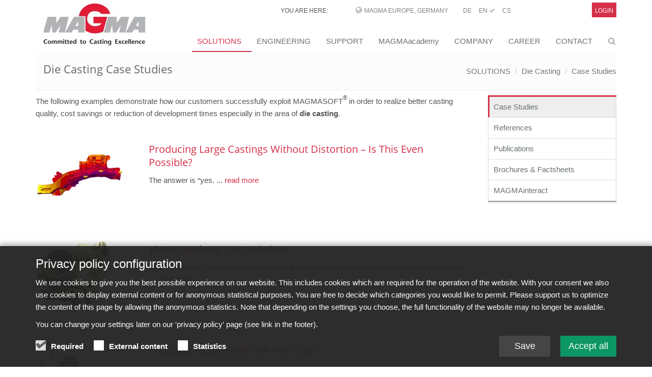

--- FILE ---
content_type: text/html;charset=UTF-8
request_url: https://www.magmasoft.de/en/solutions/die-casting/die-casting-case-studies/
body_size: 9652
content:
<!DOCTYPE html>
<html lang="en">
<head>

<title>Die Casting Case Studies</title>

<meta charset="UTF-8">
<meta http-equiv="X-UA-Compatible" content="IE=edge">
<meta name="viewport" content="width=device-width, initial-scale=1.0">
<meta name="description" content="">
<meta name="keywords" content="MAGMA, MAGMASOFT, casting process simulation, casting process simulation, casting process">
<meta name="robots" content="index, follow">
<meta name="revisit-after" content="7 days">

<link rel="apple-touch-icon" href="/export/system/modules/org.opencms.apollo.template.basics/resources/img/favicon_120.png" />
<link rel="icon" href="/export/system/modules/org.opencms.apollo.template.basics/resources/img/favicon_120.png" type="image/png" />

<link rel="stylesheet" href="/export/system/modules/com.magmasoft.apollo.extensions/resources/css/style-magma.min.css" />




<link rel="stylesheet" href="/export/system/modules/com.magmasoft.apollo.extensions/resources/css/flags.css">
</head>
<body>
<div id="mercury-page" class="wrapper">

<div  id="page-complete" ><div class=""><div ><div class="container "><div ><div class="mb-10">
		<div class="header topheader-magma">
			<div class="magma">
            
		        <div class="row">
		            <div class="col-sm-8 col-md-10 hidden-xs" style="z-index:1000">
		            	<div class="hidden-sm hidden-xs topbar">
							<ul class="loginbar pull-right magmahead">
									<li class="magmahead-padding-wide">YOU ARE HERE:</li>
									<li class="hoverSelector magmahead-padding-medium">
											<i class="fa fa-globe"></i>
											<a>MAGMA Europe, Germany</a>
		          							
											<ul class="hidden-xs hidden-sm languages magmahead hoverSelectorBlock ">
												<li >
															<div class="magmahead-site-right">
																<a href="https://www.magmasoft.de/de/">DE&nbsp;</a>
																<a href="https://www.magmasoft.de/en/">EN&nbsp;<i class="fa fa-check"></i>&nbsp;</a>
																<a href="https://www.magmasoft.de/cs/">CS&nbsp;</a>
																</div>
															<div class="magmahead-site-left"><a href="https://www.magmasoft.de/?no_geo_redirect">MAGMA Europe, Germany</a></div>                                           
														</li>                                                       
													<li >
															<div class="magmahead-site-right">
																<a href="https://www.magmasoft.com/en/">EN&nbsp;</a>
																<a href="https://www.magmasoft.com/es/">ES&nbsp;</a>
																</div>
															<div class="magmahead-site-left"><a href="https://www.magmasoft.com/?no_geo_redirect">MAGMA North-America, USA</a></div>                                           
														</li>                                                       
													<li >
															<div class="magmahead-site-right">
																<a href="https://www.magmasoft.com.sg/en/">EN&nbsp;</a>
																</div>
															<div class="magmahead-site-left"><a href="https://www.magmasoft.com.sg/?no_geo_redirect">MAGMA Asia-Pacific, Singapore</a></div>                                           
														</li>                                                       
													<li >
															<div class="magmahead-site-right">
																<a href="https://www.magmasoft.com.br/pt/">PT&nbsp;</a>
																<a href="https://www.magmasoft.com.br/es/">ES&nbsp;</a>
																</div>
															<div class="magmahead-site-left"><a href="https://www.magmasoft.com.br/?no_geo_redirect">MAGMA South-America, Brazil</a></div>                                           
														</li>                                                       
													<li >
															<div class="magmahead-site-right">
																<a href="https://www.magmasoft.com.tr/en/">EN&nbsp;</a>
																<a href="https://www.magmasoft.com.tr/tr/">TR&nbsp;</a>
																</div>
															<div class="magmahead-site-left"><a href="https://www.magmasoft.com.tr/?no_geo_redirect">MAGMA Türkiye</a></div>                                           
														</li>                                                       
													<li >
															<div class="magmahead-site-right">
																<a href="https://www.magmasoft.cn/en/">EN&nbsp;</a>
																<a href="https://www.magmasoft.cn/zh/">ZH&nbsp;</a>
																</div>
															<div class="magmahead-site-left"><a href="https://www.magmasoft.cn/?no_geo_redirect">MAGMA China</a></div>                                           
														</li>                                                       
													<li >
															<div class="magmahead-site-right">
																<a href="https://www.magmasoft.co.in/en/">EN&nbsp;</a>
																</div>
															<div class="magmahead-site-left"><a href="https://www.magmasoft.co.in/?no_geo_redirect">MAGMA India</a></div>                                           
														</li>                                                       
													<li >
															<div class="magmahead-site-right">
																<a href="https://www.magmasoft.co.kr/en/">EN&nbsp;</a>
																<a href="https://www.magmasoft.co.kr/ko/">KO&nbsp;</a>
																</div>
															<div class="magmahead-site-left"><a href="https://www.magmasoft.co.kr/?no_geo_redirect">MAGMA Korea</a></div>                                           
														</li>                                                       
													</ul>
										</li>
										
										
		          						<li class="magmahead-padding-small"><a href="https://www.magmasoft.de/de/">DE</a></li>				  		
										<li class="magmahead-padding-small"><a href="https://www.magmasoft.de/en/">EN&nbsp;<i class="fa fa-check"></i></a></li>				  		
										<li class="magmahead-padding-small"><a href="https://www.magmasoft.de/cs/">CS</a></li>				  		
										</ul>
							</div>
		          	</div>
		            
			          <div class="col-sm-4 col-md-2 hidden-xs hidden-sm" >
						<div class="topbar">
		         	 		<ul class="loginbar pull-right magmahead">
									 <li class="hoverSelector magmahead magmalogin">                              
		                                		<a href="/en/support/intro/">Login</a>
		                            		</li>                            	
		                            	</ul>
		         	 	</div>	
						</div>
		        </div>
	            
	           	<div class="row">
		        	<div class="col-xs-12 hidden-md hidden-lg">
						<div class="lang-login-bar">
			          		<div class="topbar pull-right">							
			         	 		<ul class="loginbar magmahead">
							<li class="hoverSelector magmahead magmalogin">    
		                            			<a href="/en/support/intro/">              
		                                			<span>Login</span><i class="button fa fa-sign-in"></i>
	                            				</a>       
	                            			</li>                     	
		                            	</ul>
			         	 	</div>	
			         	 	
			         	 	<div class="langbutton pull-right"><i class="fa fa-globe"></i></div>
			        		</div>
						<ul class="hidden-xs hidden-sm hidden-md hidden-lg languages languagesxs magmahead hoverSelectorBlock ">
							<li >
										<div class="magmahead-site-right">
											<a href="https://www.magmasoft.de/de/">DE&nbsp;</a>	
											<a href="https://www.magmasoft.de/en/">EN&nbsp;</a>	
											<a href="https://www.magmasoft.de/cs/">CS&nbsp;</a>	
											</div>
										<div class="magmahead-site-left"><a href="https://www.magmasoft.de/?no_geo_redirect">MAGMA Europe, Germany</a></div>                                           
									</li>                                                       
								<li >
										<div class="magmahead-site-right">
											<a href="https://www.magmasoft.com/en/">EN&nbsp;</a>	
											<a href="https://www.magmasoft.com/es/">ES&nbsp;</a>	
											</div>
										<div class="magmahead-site-left"><a href="https://www.magmasoft.com/?no_geo_redirect">MAGMA North-America, USA</a></div>                                           
									</li>                                                       
								<li >
										<div class="magmahead-site-right">
											<a href="https://www.magmasoft.com.sg/en/">EN&nbsp;</a>	
											</div>
										<div class="magmahead-site-left"><a href="https://www.magmasoft.com.sg/?no_geo_redirect">MAGMA Asia-Pacific, Singapore</a></div>                                           
									</li>                                                       
								<li >
										<div class="magmahead-site-right">
											<a href="https://www.magmasoft.com.br/pt/">PT&nbsp;</a>	
											<a href="https://www.magmasoft.com.br/es/">ES&nbsp;</a>	
											</div>
										<div class="magmahead-site-left"><a href="https://www.magmasoft.com.br/?no_geo_redirect">MAGMA South-America, Brazil</a></div>                                           
									</li>                                                       
								<li >
										<div class="magmahead-site-right">
											<a href="https://www.magmasoft.com.tr/en/">EN&nbsp;</a>	
											<a href="https://www.magmasoft.com.tr/tr/">TR&nbsp;</a>	
											</div>
										<div class="magmahead-site-left"><a href="https://www.magmasoft.com.tr/?no_geo_redirect">MAGMA Türkiye</a></div>                                           
									</li>                                                       
								<li >
										<div class="magmahead-site-right">
											<a href="https://www.magmasoft.cn/en/">EN&nbsp;</a>	
											<a href="https://www.magmasoft.cn/zh/">ZH&nbsp;</a>	
											</div>
										<div class="magmahead-site-left"><a href="https://www.magmasoft.cn/?no_geo_redirect">MAGMA China</a></div>                                           
									</li>                                                       
								<li >
										<div class="magmahead-site-right">
											<a href="https://www.magmasoft.co.in/en/">EN&nbsp;</a>	
											</div>
										<div class="magmahead-site-left"><a href="https://www.magmasoft.co.in/?no_geo_redirect">MAGMA India</a></div>                                           
									</li>                                                       
								<li >
										<div class="magmahead-site-right">
											<a href="https://www.magmasoft.co.kr/en/">EN&nbsp;</a>	
											<a href="https://www.magmasoft.co.kr/ko/">KO&nbsp;</a>	
											</div>
										<div class="magmahead-site-left"><a href="https://www.magmasoft.co.kr/?no_geo_redirect">MAGMA Korea</a></div>                                           
									</li>                                                       
								</ul>
			            
			            <div class="lang-select-prototype">
				            <div class="navbar-collapse mega-menu langbar-responsive-collapse collapse in" aria-expanded="true">
								<div class="container mt-10">
									<ul class="nav navbar-nav">
										<li class="dropdown active open">
											<span class="dropdown-toggle" style="height: 5px; padding: 0;">&nbsp;</span>
											<ul class="dropdown-menu">
											
												<li class="lang-entry dropdown-submenu ">
														<a href="/?no_geo_redirect" class="lang-label">MAGMA Europe, Germany</a>
														<ul class="dropdown-menu">
														
															<li class="lang-subsite-entry ">
																	<a class="lang-subsite-label" href="https://www.magmasoft.de/de/">DE</a>
																</li>
															<li class="lang-subsite-entry ">
																	<a class="lang-subsite-label" href="https://www.magmasoft.de/en/">EN</a>
																</li>
															<li class="lang-subsite-entry ">
																	<a class="lang-subsite-label" href="https://www.magmasoft.de/cs/">CS</a>
																</li>
															</ul>
													</li>
												<li class="lang-entry dropdown-submenu ">
														<a href="https://www.magmasoft.com/?no_geo_redirect" class="lang-label">MAGMA North-America, USA</a>
														<ul class="dropdown-menu">
														
															<li class="lang-subsite-entry ">
																	<a class="lang-subsite-label" href="https://www.magmasoft.com/en/">EN</a>
																</li>
															<li class="lang-subsite-entry ">
																	<a class="lang-subsite-label" href="https://www.magmasoft.com/es/">ES</a>
																</li>
															</ul>
													</li>
												<li class="lang-entry dropdown-submenu ">
														<a href="https://www.magmasoft.com.sg/?no_geo_redirect" class="lang-label">MAGMA Asia-Pacific, Singapore</a>
														<ul class="dropdown-menu">
														
															<li class="lang-subsite-entry ">
																	<a class="lang-subsite-label" href="https://www.magmasoft.com.sg/en/">EN</a>
																</li>
															</ul>
													</li>
												<li class="lang-entry dropdown-submenu ">
														<a href="https://www.magmasoft.com.br/?no_geo_redirect" class="lang-label">MAGMA South-America, Brazil</a>
														<ul class="dropdown-menu">
														
															<li class="lang-subsite-entry ">
																	<a class="lang-subsite-label" href="https://www.magmasoft.com.br/pt/">PT</a>
																</li>
															<li class="lang-subsite-entry ">
																	<a class="lang-subsite-label" href="https://www.magmasoft.com.br/es/">ES</a>
																</li>
															</ul>
													</li>
												<li class="lang-entry dropdown-submenu ">
														<a href="https://www.magmasoft.com.tr/?no_geo_redirect" class="lang-label">MAGMA Türkiye</a>
														<ul class="dropdown-menu">
														
															<li class="lang-subsite-entry ">
																	<a class="lang-subsite-label" href="https://www.magmasoft.com.tr/en/">EN</a>
																</li>
															<li class="lang-subsite-entry ">
																	<a class="lang-subsite-label" href="https://www.magmasoft.com.tr/tr/">TR</a>
																</li>
															</ul>
													</li>
												<li class="lang-entry dropdown-submenu ">
														<a href="https://www.magmasoft.cn/?no_geo_redirect" class="lang-label">MAGMA China</a>
														<ul class="dropdown-menu">
														
															<li class="lang-subsite-entry ">
																	<a class="lang-subsite-label" href="https://www.magmasoft.cn/en/">EN</a>
																</li>
															<li class="lang-subsite-entry ">
																	<a class="lang-subsite-label" href="https://www.magmasoft.cn/zh/">ZH</a>
																</li>
															</ul>
													</li>
												<li class="lang-entry dropdown-submenu ">
														<a href="https://www.magmasoft.co.in/?no_geo_redirect" class="lang-label">MAGMA India</a>
														<ul class="dropdown-menu">
														
															<li class="lang-subsite-entry ">
																	<a class="lang-subsite-label" href="https://www.magmasoft.co.in/en/">EN</a>
																</li>
															</ul>
													</li>
												<li class="lang-entry dropdown-submenu ">
														<a href="https://www.magmasoft.co.kr/?no_geo_redirect" class="lang-label">MAGMA Korea</a>
														<ul class="dropdown-menu">
														
															<li class="lang-subsite-entry ">
																	<a class="lang-subsite-label" href="https://www.magmasoft.co.kr/en/">EN</a>
																</li>
															<li class="lang-subsite-entry ">
																	<a class="lang-subsite-label" href="https://www.magmasoft.co.kr/ko/">KO</a>
																</li>
															</ul>
													</li>
												</ul>
										</li>
								  	</ul>
								</div>
							</div>
						</div>
						
						
						</div>
	           </div>
			
			</div>
       </div>
        
        
        <div class="header">

			<div class="container">

				<a class="logo apollo-logo magma-logo" href="/en/"></a>

				<button type="button" class="navbar-toggle" data-toggle="collapse"
					data-target=".navbar-responsive-collapse">
					<span class="sr-only">Toggle navigation</span> <span
						class="fa fa-bars"></span>
				</button>

			</div>
			<!--/end container-->

			<!-- Menu -->
		
			<div class="collapse navbar-collapse mega-menu navbar-responsive-collapse head">
  <div class="container mt-10">                                                             
	<ul class="nav navbar-nav">


	<li class="dropdown active">
		<a href="/en/solutions/release-6.1/"
     class="dropdown-toggle " data-toggle="dropdown">SOLUTIONS</a>
		<ul class="dropdown-menu"><li >
		<a href="/en/solutions/release-6.1/"
    >New in MAGMASOFT® 6.1</a>
		</li><li >
		<a href="/en/solutions/magma-economics/"
    >MAGMA ECONOMICS</a>
		</li><li >
		<a href="/en/solutions/the-magma-approach/"
    >The MAGMA APPROACH</a>
		</li><li >
		<a href="/en/solutions/magmasoft/"
    >MAGMASOFT®</a>
		</li><li >
		<a href="/en/solutions/Implementation/"
    >Implementation</a>
		</li><li class="dropdown-submenu">
		<a href="/en/solutions/cast-iron/"
    >Cast Iron</a>
		<ul class="dropdown-menu"><li >
		<a href="/en/solutions/cast-iron/cast-iron-case-studies/"
    >Case Studies</a>
		</li><li >
		<a href="/en/solutions/cast-iron/cast-iron-references/"
    >References</a>
		</li><li >
		<a href="/en/solutions/cast-iron/cast-iron-publications/"
    >Publications</a>
		</li><li >
		<a href="/en/solutions/cast-iron/cast-iron-brochures/"
    >Brochures & Factsheets</a>
		</li><li >
		<a href="/en/solutions/cast-iron/interact/"
    >MAGMAinteract</a>
		</li></ul><li class="dropdown-submenu">
		<a href="/en/solutions/steel/"
    >Steel</a>
		<ul class="dropdown-menu"><li >
		<a href="/en/solutions/steel/steel-case-studies/"
    >Case Studies</a>
		</li><li >
		<a href="/en/solutions/steel/steel-references/"
    >References</a>
		</li><li >
		<a href="/en/solutions/steel/steel-publications/"
    >Publications</a>
		</li><li >
		<a href="/en/solutions/steel/steel-brochures/"
    >Brochures & Factsheets</a>
		</li><li >
		<a href="/en/solutions/steel/interact/"
    >MAGMAinteract</a>
		</li></ul><li class="dropdown-submenu active">
		<a href="/en/solutions/die-casting/"
    >Die Casting</a>
		<ul class="dropdown-menu"><li class="active">
		<a href="/en/solutions/die-casting/die-casting-case-studies/"
    >Case Studies</a>
		</li><li >
		<a href="/en/solutions/die-casting/die-casting-references/"
    >References</a>
		</li><li >
		<a href="/en/solutions/die-casting/die-casting-publications/"
    >Publications</a>
		</li><li >
		<a href="/en/solutions/die-casting/die-casting-brochures/"
    >Brochures & Factsheets</a>
		</li><li >
		<a href="/en/solutions/die-casting/interact/"
    >MAGMAinteract</a>
		</li></ul><li class="dropdown-submenu">
		<a href="/en/solutions/non-ferrous/"
    >Non Ferrous</a>
		<ul class="dropdown-menu"><li >
		<a href="/en/solutions/non-ferrous/non-ferrous-case-studies/"
    >Case Studies</a>
		</li><li >
		<a href="/en/solutions/non-ferrous/non-ferous-references/"
    >References</a>
		</li><li >
		<a href="/en/solutions/non-ferrous/non-ferrous-publications/"
    >Publications</a>
		</li><li >
		<a href="/en/solutions/non-ferrous/non-ferrous-brochures/"
    >Brochures & Factsheets</a>
		</li><li >
		<a href="/en/solutions/non-ferrous/interact/"
    >MAGMAinteract</a>
		</li></ul><li class="dropdown-submenu">
		<a href="/en/solutions/core-and-mold/"
    >Core and Mold</a>
		<ul class="dropdown-menu"><li >
		<a href="/en/solutions/core-and-mold/core-and-mold-case-studies/"
    >Case Studies</a>
		</li><li >
		<a href="/en/solutions/core-and-mold/core-and-mold-references/"
    >References</a>
		</li><li >
		<a href="/en/solutions/core-and-mold/core-and-mold-publications/"
    >Publications</a>
		</li><li >
		<a href="/en/solutions/core-and-mold/core-and-mold-brochures/"
    >Brochures & Factsheets</a>
		</li><li >
		<a href="/en/solutions/core-and-mold/interact/"
    >MAGMAinteract</a>
		</li></ul><li class="dropdown-submenu">
		<a href="/en/solutions/casting-design/"
    >Casting Design</a>
		<ul class="dropdown-menu"><li >
		<a href="/en/solutions/casting-design/casting-design-case-studies/"
    >Case Studies</a>
		</li><li >
		<a href="/en/solutions/casting-design/casting-design-references/"
    >References</a>
		</li><li >
		<a href="/en/solutions/casting-design/casting-design-publications/"
    >Publications</a>
		</li></ul><li class="dropdown-submenu">
		<a href="/en/solutions/continuous-casting/"
    >Continuous Casting</a>
		<ul class="dropdown-menu"><li >
		<a href="/en/solutions/continuous-casting/index.html"
    >MAGMA CC</a>
		</li><li >
		<a href="/en/solutions/continuous-casting/strangguss-steel/"
    >CC Steel</a>
		</li><li >
		<a href="/en/solutions/continuous-casting/strangguss-alu/"
    >CC Aluminum</a>
		</li><li >
		<a href="/en/solutions/continuous-casting/strangguss-cu/"
    >CC Copper</a>
		</li><li >
		<a href="/en/solutions/continuous-casting/continuous-casting-ems/"
    >CC EMS</a>
		</li><li >
		<a href="/en/solutions/continuous-casting/continuous-casting-publications/"
    >Publications</a>
		</li><li >
		<a href="/en/solutions/continuous-casting/continuous-casting-brochures/"
    >Brochures & Factsheets</a>
		</li></ul><li class="dropdown-submenu">
		<a href="/en/solutions/investment-casting/"
    >Investment Casting</a>
		<ul class="dropdown-menu"><li >
		<a href="/en/solutions/investment-casting/investment-casting-case-studies/"
    >Case Studies</a>
		</li><li >
		<a href="/en/solutions/investment-casting/investment-casting-references/"
    >References</a>
		</li><li >
		<a href="/en/solutions/investment-casting/investment-casting-publications/"
    >Publications</a>
		</li><li >
		<a href="/en/solutions/investment-casting/investment-casting-brochures/"
    >Brochures & Factsheets</a>
		</li><li >
		<a href="/en/solutions/investment-casting/investment-casting-webinars/"
    >Webinars</a>
		</li><li >
		<a href="/en/solutions/investment-casting/interact/"
    >MAGMAinteract</a>
		</li></ul><li class="dropdown-submenu">
		<a href="/en/solutions/heat-treatment/"
    >Heat Treatment</a>
		<ul class="dropdown-menu"><li >
		<a href="/en/solutions/heat-treatment/heat-treatment-case-studies/"
    >Case Studies</a>
		</li><li >
		<a href="/en/solutions/heat-treatment/heat-treatment-references/"
    >References</a>
		</li><li >
		<a href="/en/solutions/heat-treatment/heat-treatment-publications/"
    >Publications</a>
		</li><li >
		<a href="/en/solutions/heat-treatment/heat-treatment-brochures/"
    >Brochures & Factsheets</a>
		</li><li >
		<a href="/en/solutions/heat-treatment/interact/"
    >MAGMAinteract</a>
		</li></ul></li></ul><li class="dropdown">
		<a href="/en/engineering/magma-engineering/"
     class="dropdown-toggle " data-toggle="dropdown">ENGINEERING</a>
		<ul class="dropdown-menu"><li >
		<a href="/en/engineering/magma-engineering/"
    >MAGMA Engineering</a>
		</li><li >
		<a href="/en/engineering/Ingenieur-und-Simulationsdienstleistungen/"
    >Engineering and Simulation Services</a>
		</li><li class="dropdown-submenu">
		<a href="/en/engineering/castingbuyer/"
    >Casting Buyer</a>
		<ul class="dropdown-menu"><li >
		<a href="/en/engineering/castingbuyer/publications/"
    >Publications</a>
		</li><li >
		<a href="/en/engineering/castingbuyer/case-studies/"
    >Case Studies</a>
		</li></ul></li></ul><li class="dropdown">
		<a href="/en/support/intro/"
     class="dropdown-toggle " data-toggle="dropdown">SUPPORT</a>
		<ul class="dropdown-menu"><li >
		<a href="/en/support/intro/"
    >MAGMA Support Login</a>
		</li><li >
		<a href="/en/support/interact/"
    >MAGMAinteract</a>
		</li></ul><li class="dropdown">
		<a href="/en/magmaacademy/about-magmaacademy/"
     class="dropdown-toggle " data-toggle="dropdown">MAGMAacademy</a>
		<ul class="dropdown-menu"><li >
		<a href="/en/magmaacademy/about-magmaacademy/"
    >About MAGMA Academy</a>
		</li><li >
		<a href="/en/magmaacademy/event-calendar/"
    >Event-Calendar</a>
		</li><li >
		<a href="/en/magmaacademy/training-sessions/"
    >Training Sessions</a>
		</li><li >
		<a href="/en/magmaacademy/workshops/"
    >Workshops</a>
		</li><li >
		<a href="/en/magmaacademy/seminars/"
    >Seminars</a>
		</li><li >
		<a href="/en/magmaacademy/LEARNING-WORLD/"
    >LEARNING WORLD</a>
		</li><li >
		<a href="/en/magmaacademy/magmaacademy-steps/"
    >MAGMA ACADEMY STEPS</a>
		</li><li >
		<a href="/en/magmaacademy/contact/"
    >Contact</a>
		</li><li >
		<a href="/en/magmaacademy/teilnahme-und-anmeldung/"
    >Participation and Registration</a>
		</li><li >
		<a href="/en/magmaacademy/magmaacademy-newsletter/"
    >MAGMAacademy Newsletter</a>
		</li></ul><li class="dropdown">
		<a href="/en/company/about-magma/"
     class="dropdown-toggle " data-toggle="dropdown">COMPANY</a>
		<ul class="dropdown-menu"><li >
		<a href="/en/company/about-magma/"
    >About MAGMA</a>
		</li><li >
		<a href="/en/company/competences-and-development/"
    >Competences and Development</a>
		</li><li >
		<a href="/en/company/partners-and-projects/"
    >Partners and Projects</a>
		</li><li class="dropdown-submenu">
		<a href="/en/company/news-events/"
    >News & Events</a>
		<ul class="dropdown-menu"><li >
		<a href="/en/company/news-events/press-releases-and-news/"
    >Press Releases and News</a>
		</li><li >
		<a href="/en/company/news-events/events/"
    >Events</a>
		</li></ul><li class="dropdown-submenu">
		<a href="/en/company/publications/reference/"
    >Publications</a>
		<ul class="dropdown-menu"><li >
		<a href="/en/company/publications/reference/"
    >Reference</a>
		</li><li >
		<a href="/en/company/publications/case-studies/"
    >Case Studies</a>
		</li><li >
		<a href="/en/company/publications/publications/"
    >Publications</a>
		</li></ul><li >
		<a href="/en/company/brochures-factsheets/"
    >Brochures & Factsheets</a>
		</li></ul><li class="dropdown">
		<a href="/en/jobs/"
     class="dropdown-toggle " data-toggle="dropdown">CAREER</a>
		<ul class="dropdown-menu"><li >
		<a href="/en/jobs/Job-vacancies/"
    >Job vacancies</a>
		</li><li >
		<a href="/en/jobs/index.html"
    >About MAGMA</a>
		</li><li >
		<a href="/en/jobs/career-benefits/"
    >Benefits</a>
		</li><li >
		<a href="/en/jobs/career-experience/"
    >Experience</a>
		</li><li >
		<a href="/en/jobs/job-faq/"
    >Job FAQs</a>
		</li></ul><li class="dropdown">
		<a href="/en/contact/magma-and-partners/"
     class="dropdown-toggle " data-toggle="dropdown">CONTACT</a>
		<ul class="dropdown-menu"><li >
		<a href="/en/contact/magma-and-partners/"
    >MAGMA and Partners</a>
		</li><li >
		<a href="/en/contact/social-media-presence/"
    >Social Media Presence</a>
		</li></ul></li><li id="searchButtonHeader">
      <i class="search fa fa-search search-btn"></i>
      <div class="search-open">
		<form class="form-inline" name="searchFormHeader" action="/en/search/" method="post">
			<div class="input-group animated fadeInDown" id="searchContentHeader">
				<input type="text" name="q" class="form-control" placeholder="Search" id="searchWidgetAutoCompleteHeader" />
				<span class="input-group-btn">
					<button class="btn-u" type="button" onclick="this.form.submit(); return false;">Go</button>
				</span>
			</div>
		</form>
	  </div>
    </li>

  </ul>
</div><!--/end container-->

	

</div><!-- /collapse -->

</div>
		<!--/header -->
        
        


		<!--=== Breadcrumbs ===-->
			<div class="breadcrumbs">
				<div class="container">
					<h1 class="pull-left">
						Die Casting Case Studies</h1>
					<ul class="pull-right breadcrumb hidden-xs">
	<li><a href="/en/solutions/release-6.1/">SOLUTIONS</a></li>
		<li><a href="/en/solutions/die-casting/">Die Casting</a></li>
		<li><a href="/en/solutions/die-casting/die-casting-case-studies/">Case Studies</a></li>
		</ul></div>
				<!--/container-->
			</div>
			<!--/breadcrumbs-->
			<!--=== End Breadcrumbs ===-->
		</div>
</div></div></div></div><div ><div class="container "><div ><div class="row "><div class="col-md-9" ><div class="ap-sec " >
  <div class="ap-plain" >    
    <div >
                <p>The following examples demonstrate how our customers successfully exploit MAGMASOFT® in order to realize better casting quality, cost savings or reduction of development times especially in the area of<strong> die casting</strong>.</p></div>
    </div>

</div><div>
			<div class="posts lists">
						<div>
		<div id="list_large_pages">
					<div class="row mb-20">
			<section id="listOptions" class="btn-group pull-right">
				</section>
		</div>
		<div id="list_large_page_1">
						<div class="row ap-sec magmaTeaser" >
		<div class="col-md-3 hidden-xs hidden-sm search-img"><a href="/en/solutions/die-casting/casestudy/Producing-Large-Castings-Without-Distortion-Is-This-Even-Possible/">
				<img src="/export/shared/.galleries/case-studies/VW_Teaser.jpg_795203627.jpg" alt=" " class="img-responsive-news" /></a>
		  </div><div class="col-md-9"><h3 style="font-size:20px;line-height:26px;">
				<a href="/en/solutions/die-casting/casestudy/Producing-Large-Castings-Without-Distortion-Is-This-Even-Possible/">Producing Large Castings Without Distortion – Is This Even Possible?</a>
			</h3>

			<p class="mb-10">
			The answer is “yes. ...<a href="/en/solutions/die-casting/casestudy/Producing-Large-Castings-Without-Distortion-Is-This-Even-Possible/" >
				read more</a>
			</p>

		</div></div>

<div class="row ap-sec magmaTeaser" >
		<div class="col-md-3 hidden-xs hidden-sm search-img"><a href="/en/solutions/die-casting/casestudy/Three-Versions-One-Solution/">
				<img src="/export/shared/.galleries/case-studies/Fig_1-Geometrie-der-Drosselklappensteuereinheit-aus-Aluminium-Druckguss.jpg_1791512961.jpg" alt=" " class="img-responsive-news" /></a>
		  </div><div class="col-md-9"><h3 style="font-size:20px;line-height:26px;">
				<a href="/en/solutions/die-casting/casestudy/Three-Versions-One-Solution/">Three Versions, One Solution!</a>
			</h3>

			<p class="mb-10">
			In recent years, the demand for aluminum automotive parts in the die casting industry has been ...<a href="/en/solutions/die-casting/casestudy/Three-Versions-One-Solution/" >
				read more</a>
			</p>

		</div></div>

<div class="row ap-sec magmaTeaser" >
		<div class="col-md-3 hidden-xs hidden-sm search-img"><a href="/en/solutions/die-casting/casestudy/Weldable-Quality-with-the-First-Shot/">
				<img src="/export/shared/.galleries/case-studies/Qualitaet-mit-dem-ersten-Schuss-Bild-1.JPG_1232183281.jpg" alt=" " class="img-responsive-news" /></a>
		  </div><div class="col-md-9"><h3 style="font-size:20px;line-height:26px;">
				<a href="/en/solutions/die-casting/casestudy/Weldable-Quality-with-the-First-Shot/">Weldable Quality with the First Shot!</a>
			</h3>

			<p class="mb-10">
			In the development of new cast components, the aim is always to avoid having to make changes to ...<a href="/en/solutions/die-casting/casestudy/Weldable-Quality-with-the-First-Shot/" >
				read more</a>
			</p>

		</div></div>

<div class="row ap-sec magmaTeaser" >
		<div class="col-md-3 hidden-xs hidden-sm search-img"><a href="/en/solutions/die-casting/casestudy/Virtual-Design-of-Experiments-for-Longer-Die-Life/">
				<img src="/export/shared/.galleries/case-studies/Bild-quadratisch.png_1444263976.png" alt=" " class="img-responsive-news" /></a>
		  </div><div class="col-md-9"><h3 style="font-size:20px;line-height:26px;">
				<a href="/en/solutions/die-casting/casestudy/Virtual-Design-of-Experiments-for-Longer-Die-Life/">Virtual Design of Experiments for Longer Die Life</a>
			</h3>

			<p class="mb-10">
			Tool life is one of the main cost factors in high pressure die casting. ...<a href="/en/solutions/die-casting/casestudy/Virtual-Design-of-Experiments-for-Longer-Die-Life/" >
				read more</a>
			</p>

		</div></div>

<div class="row ap-sec magmaTeaser" >
		<div class="col-md-3 hidden-xs hidden-sm search-img"><a href="/en/solutions/die-casting/casestudy/MAGMASOFT-as-a-Management-Tool-Focus-on-Profitability-and-Quality/">
				<img src="/export/shared/.galleries/case-studies/E-Motorgehaeuse_Thumb.png_42696220.png" alt="Electric motor housing for the VW Golf, E-Traction " title="Electric motor housing for the VW Golf, E-Traction " class="img-responsive-news" /></a>
		  </div><div class="col-md-9"><h3 style="font-size:20px;line-height:26px;">
				<a href="/en/solutions/die-casting/casestudy/MAGMASOFT-as-a-Management-Tool-Focus-on-Profitability-and-Quality/">MAGMASOFT® as a Management Tool Focus on Profitability and Quality</a>
			</h3>

			<p class="mb-10">
			Today, casting process simulation offers a virtual test bed for carrying out casting trials ...<a href="/en/solutions/die-casting/casestudy/MAGMASOFT-as-a-Management-Tool-Focus-on-Profitability-and-Quality/" >
				read more</a>
			</p>

		</div></div>

</div>
				</div>
				<!-- show pagination if it should be given and if it's really necessary -->
  				<ul class="pagination">
  						<li class='disabled'>
							<a href="javascript:void(0)"
  							onclick='reloadInnerList("reloaded&sort=desc&page=1")'
  						   aria-label='First page'>
  								<span aria-hidden="true">&lt;&lt;</span>
  						</a>
  						</li>
  						<li class='disabled'>
							<a href="javascript:void(0)"
  							onclick='reloadInnerList("reloaded&sort=desc&page=1")'
  							aria-label='Previous page'>
  								<span aria-hidden="true">&lt;</span>
  						</a>
  						</li>
  						<li class='active'>
  								<a href="javascript:void(0)" onclick='reloadInnerList("reloaded&sort=desc&page=1")'>1</a>
  							</li>
  						<li >
  								<a href="javascript:void(0)" onclick='reloadInnerList("reloaded&sort=desc&page=2")'>2</a>
  							</li>
  						<li >
  								<a href="javascript:void(0)" onclick='reloadInnerList("reloaded&sort=desc&page=3")'>3</a>
  							</li>
  						<li >
							<a aria-label='Next page'
  							href="javascript:void(0)"
  							onclick='reloadInnerList("reloaded&sort=desc&page=2")'>
  								<span aria-hidden="true">&gt;</span>
  						</a>
  						</li>
  						<li >
							<a aria-label='Last page'
  							href="javascript:void(0)"
  							onclick='reloadInnerList("reloaded&sort=desc&page=5")'>
  								<span aria-hidden="true">&gt;&gt;</span>
  						</a>
  						</li>
  					</ul>
  				</div>
</div>

					<script type="text/javascript">
						var lock = false;
						function reloadInnerList(searchStateParameters) {
							$('.spinner').show();
							$("#49767c46-3e01-11e6-9005-0b86414b06e6-inner").hide();
							$.get("/system/modules/com.magmasoft.apollo.extensions/elements/list-inner.jsp?cssID=49767c46-3e01-11e6-9005-0b86414b06e6-inner&categoryFacetField=category_exact&typesToCollect=a-casestudy:c5974ef3-2195-11e6-b0da-0242ac11002b&categoriesToCollect=casestudies/diecasting/&pathes=/shared/.content/casestudys/&showDate=false&showExpired=false&showSort=false&showCategoryFilter=false&itemsPerPage=5&buttonColor=red&compactForm=false&teaserLength=200&extraQueries=&__locale=en&sortOrder=desc&pageUri=/en/solutions/die-casting/die-casting-case-studies/index.html&listConfig=/shared/.content/lists/l_00015.xml&folderuri=/en/solutions/die-casting/die-casting-case-studies/&"
									.concat(searchStateParameters), function(
									resultList) {
								$('.posts').html(resultList);
								$('.spinner')
										.css('animated infinite bounceOut');
							});
							var page = searchStateParameters.substring(searchStateParameters.indexOf("page="), searchStateParameters.indexOf("page=")+7);
							page = page.replace("&", "");
							var url = window.location.href;
							if (url.indexOf("?") > 0) {
								url = url.substring(0, url.indexOf("?"));
							}
							url = url + "?" + page;
							window.history.pushState({}, null, url);
							$('html, body').animate(
									{
										scrollTop : $(".list-entry:first")
												.offset().top - 100
									}, 1000);
						}

						function appendInnerList(searchStateParameters) {
							if (!lock) {
								lock = true;
								$('.spinner').show();
								$.get("/system/modules/com.magmasoft.apollo.extensions/elements/list-inner.jsp?cssID=49767c46-3e01-11e6-9005-0b86414b06e6-inner&categoryFacetField=category_exact&typesToCollect=a-casestudy:c5974ef3-2195-11e6-b0da-0242ac11002b&categoriesToCollect=casestudies/diecasting/&pathes=/shared/.content/casestudys/&showDate=false&showExpired=false&showSort=false&showCategoryFilter=false&itemsPerPage=5&buttonColor=red&compactForm=false&teaserLength=200&extraQueries=&__locale=en&sortOrder=desc&pageUri=/en/solutions/die-casting/die-casting-case-studies/index.html&listConfig=/shared/.content/lists/l_00015.xml&folderuri=/en/solutions/die-casting/die-casting-case-studies/&hideOptions=true&"
										.concat(searchStateParameters),
										function(resultList) {
											$('#loadMore').parent().remove();
											$(resultList).appendTo(
													'#49767c46-3e01-11e6-9005-0b86414b06e6-inner').find(
													'.list-entry');

											;
											lock = false;
											$('.spinner').hide();

										});
							}
						}
					</script>
					<script>
								function initList() {
									//Nothing has to initialized in case of a static list.
								}
							</script>
						</div>
	</div><div class="col-md-3" ><div>
        <div class="ap-sec bo-top-solid bo-red bo-3 ">
            <ul class="list-group sidebar-nav-v1 nav-side mb-0 rightnav">
				<li class="list-group-item nav-side-level-0 rightnavfirst rightnavselected-border" >
						<a class="rightnavselected" href="/en/solutions/die-casting/die-casting-case-studies/">Case Studies</a>
					</li>
				<li class="list-group-item nav-side-level-0 " >
						<a class="" href="/en/solutions/die-casting/die-casting-references/">References</a>
					</li>
				<li class="list-group-item nav-side-level-0 " >
						<a class="" href="/en/solutions/die-casting/die-casting-publications/">Publications</a>
					</li>
				<li class="list-group-item nav-side-level-0 " >
						<a class="" href="/en/solutions/die-casting/die-casting-brochures/">Brochures & Factsheets</a>
					</li>
				<li class="list-group-item nav-side-level-0 rightnavlast" >
						<a class="" href="/en/solutions/die-casting/interact/">MAGMAinteract</a>
					</li>
				</ul>
            <div class="bo-top-solid bo-grey bo-3"></div>
        </div>
	</div>
	</div></div></div></div></div><div id="footer-default" class="footer-default"><div class="footer footer-magma" ><div class="container "><div ><div class="row "><div class="col-xs-12 col-sm-6 col-md-3" ><div class="margin-bottom-10">		
			<div >
				<div class="headline magmafooter">							
							<div class="magmafootertitle">Solutions</div>
						</div>
					<ul class="list-unstyled">
					<li >
								<a href="/en/solutions/the-magma-approach/">The MAGMA APPROACH</a>
							</li>
						<li >
								<a href="/en/solutions/magmasoft/">MAGMASOFT®</a>
							</li>
						<li >
								<a href="/en/solutions/cast-iron/">Cast Iron</a>
							</li>
						<li >
								<a href="/en/solutions/steel/">Steel</a>
							</li>
						<li >
								<a href="/en/solutions/die-casting/">Die Casting</a>
							</li>
						<li >
								<a href="/en/solutions/non-ferrous/">Non Ferrous</a>
							</li>
						<li >
								<a href="/en/solutions/core-and-mold/">Core and Mold</a>
							</li>
						<li >
								<a href="/en/solutions/casting-design/">Casting Design</a>
							</li>
						<li >
								<a href="/en/solutions/continuous-casting/">Continuous Casting</a>
							</li>
						<li >
								<a href="/en/solutions/heat-treatment/">Heat Treatment</a>
							</li>
						</ul>			
			</div>			
		
	</div>
</div><div class="col-xs-12 col-sm-6 col-md-3" ><div class="margin-bottom-10">		
			<div >
				<div class="headline magmafooter">							
							<div class="magmafootertitle">Engineering</div>
						</div>
					<ul class="list-unstyled">
					<li >
								<a href="/en/engineering/magma-engineering/">MAGMA Engineering</a>
							</li>
						<li >
								<a href="/en/engineering/castingbuyer/">Casting Buyer</a>
							</li>
						</ul>			
			</div>			
		
	</div>
<div class="margin-bottom-10">		
			<div >
				<div class="headline magmafooter">							
							<div class="magmafootertitle">Support</div>
						</div>
					<ul class="list-unstyled">
					<li >
								<a href="/en/support/intro/index.html">MAGMA Support</a>
							</li>
						</ul>			
			</div>			
		
	</div>
</div><div class="col-xs-12 col-sm-6 col-md-3" ><div class="margin-bottom-10">		
			<div >
				<div class="headline magmafooter">							
							<div class="magmafootertitle">MAGMAacademy</div>
						</div>
					<ul class="list-unstyled">
					<li >
								<a href="/en/magmaacademy/about-magmaacademy/">About MAGMAacademy Germany</a>
							</li>
						<li >
								<a href="/en/magmaacademy/training-sessions/">Trainings</a>
							</li>
						<li >
								<a href="/en/magmaacademy/workshops/">Workshops</a>
							</li>
						<li >
								<a href="/en/magmaacademy/seminars_old/">Seminars</a>
							</li>
						<li >
								<a href="/en/magmaacademy/contact/">Contact</a>
							</li>
						</ul>			
			</div>			
		
	</div>
</div><div class="col-xs-12 col-sm-6 col-md-3" ><div class="margin-bottom-10">		
			<div >
				<div class="headline magmafooter">							
							<div class="magmafootertitle">Company</div>
						</div>
					<ul class="list-unstyled">
					<li >
								<a href="/en/company/about-magma/">About MAGMA</a>
							</li>
						<li >
								<a href="/en/company/competences-and-development/">Competences and Development</a>
							</li>
						<li >
								<a href="/en/company/partners-and-projects/">Partners and Projects</a>
							</li>
						<li >
								<a href="/en/company/news-events/">References</a>
							</li>
						<li >
								<a href="/en/company/publications/">Press</a>
							</li>
						<li >
								<a href="/en/company/news-events/events/">Events</a>
							</li>
						<li >
								<a href="/en/jobs/">Career</a>
							</li>
						</ul>			
			</div>			
		
	</div>
</div></div><div class="row "><div class="col-md-4" ><div class="footer-linklist">	
		<p>
			<a href="/en/imprint/copyright/">Copyright</a>
				
						&nbsp;|&nbsp;
					<a href="/en/imprint/privacy-policy/">Privacy Policy</a>
				
						&nbsp;|&nbsp;
					<a href="/en/imprint/legal-notice/">Legal Notice</a>
				
						&nbsp;|&nbsp;
					<a href="/en/sitemap/">Sitemap</a>
				
						&nbsp;|&nbsp;
					<a href="/en/contact/magma-and-partners/">Contact</a>
				
						&nbsp;|&nbsp;
					<a href="https://hgs.white-sparrow.net/publicweb/MKM.MAGMA?lang=en">Whistleblowing System</a>
				</p>		
		
	</div>
</div><div class="col-md-4" ><div class="magmateaser image-footer clearfix"
					>						
					<div class="footerimage" >
						<div class="overflow-hidden">
							<a href="/interact">
										<img src="/export/shared/.galleries/template/interact_download_icon_footer.png"
											class="img-responsive magma-image-responsive-small "
											alt="Footer-Link MAGMAinteract "
											title="Footer-Link MAGMAinteract " />
									</a>
								</div>
					</div>
					<div class="magmateaser-link">
						<a href="/interact">Download MAGMAinteract®</a>
					</div>

				</div>
			</div><div class="col-md-4" ><div>		
		<ul class="footer-socials list-inline">
			<li>
							<a href="https://www.linkedin.com/company/magma-gießereitechnologie-gmbh/" class="tooltips" data-toggle="tooltip" data-placement="top" title="" data-original-title="LinkedIn">
								<i class="fa fa-4x fa-linkedin"></i>
							</a>
					</li>
				<li>
							<a href="https://www.xing.com/pages/magmagiessereitechnologiegmbh" class="tooltips" data-toggle="tooltip" data-placement="top" title="" data-original-title="Xing">
								<i class="fa fa-4x fa-xing"></i>
							</a>
					</li>
				<li>
							<a href="https://www.instagram.com/magmasoft/" class="tooltips" data-toggle="tooltip" data-placement="top" title="" data-original-title="instagram">
								<i class="fa fa-4x fa-instagram"></i>
							</a>
					</li>
				<li>
							<a href="https://vimeo.com/user100960061" class="tooltips" data-toggle="tooltip" data-placement="top" title="" data-original-title="Vimeo">
								<i class="fa fa-4x fa-vimeo-square"></i>
							</a>
					</li>
				<li>
							<a href="https://www.youtube.com/channel/UCItY-Tdg1GDl1hXdU3X2h-A" class="tooltips" data-toggle="tooltip" data-placement="top" title="" data-original-title="Youtube">
								<i class="fa fa-4x fa-youtube"></i>
							</a>
					</li>
				</ul>									
	</div>
</div></div></div></div></div></div></div></div><!--/wrapper-->


<script type="text/javascript" src="/export/system/modules/org.opencms.apollo.template.basics/resources/js/scripts-all.min.js"></script>
<script type="text/javascript">
initList();


</script>
<script type="text/javascript">
  jQuery(document).ready(function() {
    ApolloHandlers.init();
    try {
      createBanner();
    } catch (e) {}
    try {
      $("#list_pagination").bootstrapPaginator(options);
    } catch (e) {}
  });
</script>

<!--[if lt IE 9]>
  <script src="/export/system/modules/org.opencms.apollo.template.basics/resources/compatibility/respond.js"></script>
  <script src="/export/system/modules/org.opencms.apollo.template.basics/resources/compatibility/html5shiv.js"></script>
  <script src="/export/system/modules/org.opencms.apollo.template.basics/resources/compatibility/placeholder-IE-fixes.js"></script>
<![endif]-->







<noscript><style>html.noscript .hide-noscript { display: none !important; }</style></noscript>

<div id="template-info" data-info='{"editMode":"false","project":"online","locale":"en"}'>
<div id="template-grid-info"></div></div>


    
    
        
    















    
    
    
    
    

    <div id="privacy-policy-banner" class="pp-banner" data-banner='{"root":"L3NpdGVzL01BR01BX0V1cm9wZQ==","page":"L2VuL3NvbHV0aW9ucy9kaWUtY2FzdGluZy9kaWUtY2FzdGluZy1jYXNlLXN0dWRpZXMvaW5kZXguaHRtbA==","policy":"L3NoYXJlZC8uY29udGVudC9wcml2YWN5LXBvbGljeS54bWw="}'></div>

    <noscript>
        <div id="privacy-policy-banner-noscript" class="pp-banner">
            <div class=banner>
                <div class="container">
                    <div class="message">JavaSript is disabled!</div>
                </div>
            </div>
        </div>
    </noscript>







<script>mercury=function(){var n=function(){var n=[];return{ready:function(t){n.push(t)},load:function(t){n.push(t)},getInitFunctions:function(){return n}}}(),t=function(t){if("function"!=typeof t)return n;n.ready(t)};return t.getInitFunctions=function(){return n.getInitFunctions()},t.load=function(n){this(n)},t.ready=function(n){this(n)},t}();var __isOnline=true,__scriptPath="/export/system/modules/com.magmasoft.apollo.extensions/resources/js/mercury.js"</script>

<script async src="/export/system/modules/com.magmasoft.apollo.extensions/resources/js/mercury.js"></script>

<script src="/export/system/modules/com.magmasoft.apollo.extensions/resources/js/jquery/jquery.ui.widget.js"></script>
<script src="/export/system/modules/com.magmasoft.apollo.extensions/resources/js/jquery/jquery.iframe-transport.js"></script>
<script src="/export/system/modules/com.magmasoft.apollo.extensions/resources/js/jquery/jquery.fileupload.js"></script>

<script type="text/javascript">


/*
 * jQuery replaceText - v1.1 - 11/21/2009
 * http://benalman.com/projects/jquery-replacetext-plugin/
 * 
 * Copyright (c) 2009 "Cowboy" Ben Alman
 * Dual licensed under the MIT and GPL licenses.
 * http://benalman.com/about/license/
 */
(function($){$.fn.replaceText=function(b,a,c){return this.each(function(){var f=this.firstChild,g,e,d=[];if(f){do{if(f.nodeType===3){g=f.nodeValue;e=g.replace(b,a);if(e!==g){if(!c&&/</.test(e)){$(f).before(e);d.push(f)}else{f.nodeValue=e}}}}while(f=f.nextSibling)}d.length&&$(d).remove()})}})(jQuery);

$(document).ready(function(){
    $("body *").replaceText( /MAGMA5/g, "MAGMA&nbsp;&nbsp;<span class='Super' style='text-align:left'>5</span>");

    $("span,a,b,h1,h2,h3,h4,p,li[id!='searchButtonHeader'],.page_content_right_head,.academystep").each(function(){
        $(this).html($(this).html().replace(/<sup>®<\/sup>/g,"®"));
        $(this).html($(this).html().replace(/®/g,"&nbsp;&nbsp;<span class='Super SuperR' style='text-align:left'>®</span>"));
    });
	
	$("label").each(function(){
        $(this).html($(this).html().replace(/Binary\ \(/g,"PDF ("));
        $(this).html($(this).html().replace(/Binärdatei\ \(/g,"PDF ("));
    });
	
	$(".showWhenReady").removeClass("hide_it");

})
</script>






<script type="text/javascript">
$(document).ready(function(){

})
</script>




<script type="text/javascript">

<!-- Build lang-selection out of prototype -->

function buildLangSelection(){
	var prototype = $(".lang-select-prototype");
	if(prototype.length > 0){
		$(".header.topheader-magma + .header").append(prototype.find(".navbar-collapse").addClass("langbar-active"));
		var langbar = $(".langbar-active");
		langbar.attr("style", "position: absolute !important; visibility: hidden !important; display: block !important");
		var height = langbar.height();
		langbar.attr("style", "height: 0 !important");
		langbar.data("height", height + "px");
		
		$(".langbutton").click(function(){
			if($(this).data("open") === "true"){
				hideLangSelection();
			}
			else {
				showLangSelection();
			}
		});

		$(".navbar-toggle").click(function(){
			if($(".navbar-responsive-collapse.in").length == 0){
				hideLangSelection();
			}
		});
	}
}

function showLangSelection(){
	var height = $(".langbar-active").data("height");
	$(".langbar-active").attr("style", "height: " + height + " !important");
	$(".langbutton").data("open", "true");
	if($(".navbar-responsive-collapse.in").length > 0){
		$(".navbar-toggle").trigger("click");
	}
}

function hideLangSelection(){
	$(".langbar-active").attr("style", "height: 0 !important");
	$(".langbutton").data("open", "false");
}

function keepAlive() {
    $.ajax({
        type: "GET",
        url: "/shared/keepalive.html",
        async: true,
        cache: false
    });
}

$( document ).ready(function(){

    setInterval(keepAlive, 600000);

	<!-- icon-button resizing (set height = width when resized) -->
	
	if($(".magmateaser.icon").length > 0){
		$(".magmateaser.icon .overflow-hidden").height($(".magmateaser.icon > .thumbnail-kenburn").eq(0).width());
		$(".magmateaser.icon .caption a").outerWidth($(".magmateaser.icon").width());
		$(window).resize(function(){
			$(".magmateaser.icon .overflow-hidden").height($(".magmateaser.icon > .thumbnail-kenburn").eq(0).width());
			$(".magmateaser.icon .caption a").outerWidth($(".magmateaser.icon").width());
		});
	}
	
	buildLangSelection();
	
	$(window).resize(function(){
		var langbar = $(".langbar-active");
		console.log("resized: " + langbar.data("resized"));
		if(langbar.data("resized") != "true" && window.innerWidth < 992 && langbar.data("height") != langbar.height()){
			langbar.data("resized", "true");
			langbar.attr("style", "position: absolute !important; visibility: hidden !important; display: block !important");
			var height = langbar.height();
			langbar.attr("style", "height: 0 !important");
			langbar.data("height", height + "px");
		}
	});
		
});
</script>

<!-- Custom slider navigation for smartphone -->

<script type="text/javascript">
	function getSliderId(){
		var banner = $(".fullwidthbanner");
		if(banner.length > 0){
			return banner.attr("id");
		}
		return ("none");
	}

	function sliderNext(){
		var id = getSliderId();
		if(id != "none"){
			$('#' + id).revnext();
		}
	}

	function sliderPrev(){
		var id = getSliderId();
		if(id != "none"){
			$('#' + id).revprev();
		}
	}
	
	function showCaption(index){
		$(".slider-text-xs .captions .caption.show").removeClass("show");
		$(".slider-text-xs .captions .caption").eq(index).addClass("show");
	}
	
	function updateBullets(index){
		$(".slider-nav-xs .bullets .bullet").removeClass("selected");
		$(".slider-nav-xs .bullets .bullet").eq(index).addClass("selected");
	}
</script></body>
</html>
